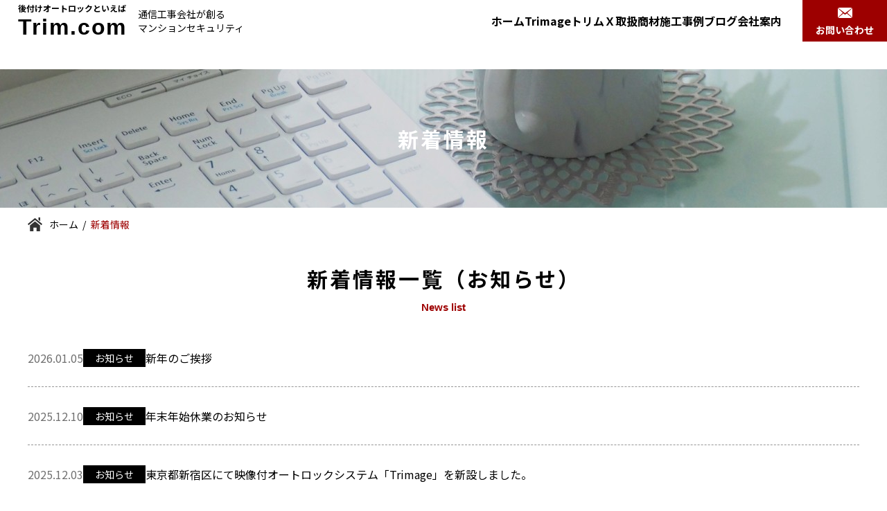

--- FILE ---
content_type: text/html; charset=UTF-8
request_url: https://trim-autolock.com/news_cat/info/
body_size: 10130
content:
<!doctype html>
<html lang="ja">

<head>
<meta charset="UTF-8">
<meta name="viewport" content="width=device-width, initial-scale=1">
<meta name="description" content="Trim.comの後付けオートロックは、通信回線を利用し、集合玄関機から入居者様がお使いの電話を呼び出す、既存のマンション向けシステムです。映像・音声混合通話が可能なTrimage(トリメージ)の施工から、音声通話が可能なトリムＸ、扉・ポスト・宅配BOX等、付帯工事も可能です。">
<meta name="keywords" content="後付けオートロック,マンションセキュリティ,Trimage(トリメージ),トリムＸ,株式会社サンノーベル">
	
	<!-- Google tag (gtag.js) --> <script async src="https://www.googletagmanager.com/gtag/js?id=AW-1030586678"></script> <script> window.dataLayer = window.dataLayer || []; function gtag(){dataLayer.push(arguments);} gtag('js', new Date()); gtag('config', 'AW-1030586678'); </script>
	<!-- Event snippet for 電話クリック conversion page In your html page, add the snippet and call gtag_report_conversion when someone clicks on the chosen link or button. --> <script> function gtag_report_conversion(url) { var callback = function () { if (typeof(url) != 'undefined') { window.location = url; } }; gtag('event', 'conversion', { 'send_to': 'AW-1030586678/LVwkCLqdyKEYELaCtusD', 'transaction_id': '', 'event_callback': callback }); return false; } </script>

<!-- Global site tag (gtag.js) - Google Analytics -->
<script async src="https://www.googletagmanager.com/gtag/js?id=UA-229621137-1"></script>
<script>
  window.dataLayer = window.dataLayer || [];
  function gtag(){dataLayer.push(arguments);}
  gtag('js', new Date());

  gtag('config', 'UA-229621137-1');
</script>
<title>お知らせ &#8211; 後付けオートロックといえばTrim.com</title>
<meta name='robots' content='max-image-preview:large' />
<link rel='dns-prefetch' href='//unpkg.com' />
<link rel="alternate" type="application/rss+xml" title="後付けオートロックといえばTrim.com &raquo; お知らせ 新着情報カテゴリー のフィード" href="https://trim-autolock.com/news_cat/info/feed/" />
<style id='wp-img-auto-sizes-contain-inline-css'>
img:is([sizes=auto i],[sizes^="auto," i]){contain-intrinsic-size:3000px 1500px}
/*# sourceURL=wp-img-auto-sizes-contain-inline-css */
</style>
<style id='wp-emoji-styles-inline-css'>

	img.wp-smiley, img.emoji {
		display: inline !important;
		border: none !important;
		box-shadow: none !important;
		height: 1em !important;
		width: 1em !important;
		margin: 0 0.07em !important;
		vertical-align: -0.1em !important;
		background: none !important;
		padding: 0 !important;
	}
/*# sourceURL=wp-emoji-styles-inline-css */
</style>
<style id='wp-block-library-inline-css'>
:root{--wp-block-synced-color:#7a00df;--wp-block-synced-color--rgb:122,0,223;--wp-bound-block-color:var(--wp-block-synced-color);--wp-editor-canvas-background:#ddd;--wp-admin-theme-color:#007cba;--wp-admin-theme-color--rgb:0,124,186;--wp-admin-theme-color-darker-10:#006ba1;--wp-admin-theme-color-darker-10--rgb:0,107,160.5;--wp-admin-theme-color-darker-20:#005a87;--wp-admin-theme-color-darker-20--rgb:0,90,135;--wp-admin-border-width-focus:2px}@media (min-resolution:192dpi){:root{--wp-admin-border-width-focus:1.5px}}.wp-element-button{cursor:pointer}:root .has-very-light-gray-background-color{background-color:#eee}:root .has-very-dark-gray-background-color{background-color:#313131}:root .has-very-light-gray-color{color:#eee}:root .has-very-dark-gray-color{color:#313131}:root .has-vivid-green-cyan-to-vivid-cyan-blue-gradient-background{background:linear-gradient(135deg,#00d084,#0693e3)}:root .has-purple-crush-gradient-background{background:linear-gradient(135deg,#34e2e4,#4721fb 50%,#ab1dfe)}:root .has-hazy-dawn-gradient-background{background:linear-gradient(135deg,#faaca8,#dad0ec)}:root .has-subdued-olive-gradient-background{background:linear-gradient(135deg,#fafae1,#67a671)}:root .has-atomic-cream-gradient-background{background:linear-gradient(135deg,#fdd79a,#004a59)}:root .has-nightshade-gradient-background{background:linear-gradient(135deg,#330968,#31cdcf)}:root .has-midnight-gradient-background{background:linear-gradient(135deg,#020381,#2874fc)}:root{--wp--preset--font-size--normal:16px;--wp--preset--font-size--huge:42px}.has-regular-font-size{font-size:1em}.has-larger-font-size{font-size:2.625em}.has-normal-font-size{font-size:var(--wp--preset--font-size--normal)}.has-huge-font-size{font-size:var(--wp--preset--font-size--huge)}.has-text-align-center{text-align:center}.has-text-align-left{text-align:left}.has-text-align-right{text-align:right}.has-fit-text{white-space:nowrap!important}#end-resizable-editor-section{display:none}.aligncenter{clear:both}.items-justified-left{justify-content:flex-start}.items-justified-center{justify-content:center}.items-justified-right{justify-content:flex-end}.items-justified-space-between{justify-content:space-between}.screen-reader-text{border:0;clip-path:inset(50%);height:1px;margin:-1px;overflow:hidden;padding:0;position:absolute;width:1px;word-wrap:normal!important}.screen-reader-text:focus{background-color:#ddd;clip-path:none;color:#444;display:block;font-size:1em;height:auto;left:5px;line-height:normal;padding:15px 23px 14px;text-decoration:none;top:5px;width:auto;z-index:100000}html :where(.has-border-color){border-style:solid}html :where([style*=border-top-color]){border-top-style:solid}html :where([style*=border-right-color]){border-right-style:solid}html :where([style*=border-bottom-color]){border-bottom-style:solid}html :where([style*=border-left-color]){border-left-style:solid}html :where([style*=border-width]){border-style:solid}html :where([style*=border-top-width]){border-top-style:solid}html :where([style*=border-right-width]){border-right-style:solid}html :where([style*=border-bottom-width]){border-bottom-style:solid}html :where([style*=border-left-width]){border-left-style:solid}html :where(img[class*=wp-image-]){height:auto;max-width:100%}:where(figure){margin:0 0 1em}html :where(.is-position-sticky){--wp-admin--admin-bar--position-offset:var(--wp-admin--admin-bar--height,0px)}@media screen and (max-width:600px){html :where(.is-position-sticky){--wp-admin--admin-bar--position-offset:0px}}

/*# sourceURL=wp-block-library-inline-css */
</style><style id='global-styles-inline-css'>
:root{--wp--preset--aspect-ratio--square: 1;--wp--preset--aspect-ratio--4-3: 4/3;--wp--preset--aspect-ratio--3-4: 3/4;--wp--preset--aspect-ratio--3-2: 3/2;--wp--preset--aspect-ratio--2-3: 2/3;--wp--preset--aspect-ratio--16-9: 16/9;--wp--preset--aspect-ratio--9-16: 9/16;--wp--preset--color--black: #000000;--wp--preset--color--cyan-bluish-gray: #abb8c3;--wp--preset--color--white: #ffffff;--wp--preset--color--pale-pink: #f78da7;--wp--preset--color--vivid-red: #cf2e2e;--wp--preset--color--luminous-vivid-orange: #ff6900;--wp--preset--color--luminous-vivid-amber: #fcb900;--wp--preset--color--light-green-cyan: #7bdcb5;--wp--preset--color--vivid-green-cyan: #00d084;--wp--preset--color--pale-cyan-blue: #8ed1fc;--wp--preset--color--vivid-cyan-blue: #0693e3;--wp--preset--color--vivid-purple: #9b51e0;--wp--preset--color--theme-main: #9d0000;--wp--preset--color--theme-sub: #a18b00;--wp--preset--color--theme-bg-1: #F3F3F3;--wp--preset--color--theme-bg-2: #FFFFD2;--wp--preset--color--theme-black: #000000;--wp--preset--color--theme-white: #FFFFFF;--wp--preset--gradient--vivid-cyan-blue-to-vivid-purple: linear-gradient(135deg,rgb(6,147,227) 0%,rgb(155,81,224) 100%);--wp--preset--gradient--light-green-cyan-to-vivid-green-cyan: linear-gradient(135deg,rgb(122,220,180) 0%,rgb(0,208,130) 100%);--wp--preset--gradient--luminous-vivid-amber-to-luminous-vivid-orange: linear-gradient(135deg,rgb(252,185,0) 0%,rgb(255,105,0) 100%);--wp--preset--gradient--luminous-vivid-orange-to-vivid-red: linear-gradient(135deg,rgb(255,105,0) 0%,rgb(207,46,46) 100%);--wp--preset--gradient--very-light-gray-to-cyan-bluish-gray: linear-gradient(135deg,rgb(238,238,238) 0%,rgb(169,184,195) 100%);--wp--preset--gradient--cool-to-warm-spectrum: linear-gradient(135deg,rgb(74,234,220) 0%,rgb(151,120,209) 20%,rgb(207,42,186) 40%,rgb(238,44,130) 60%,rgb(251,105,98) 80%,rgb(254,248,76) 100%);--wp--preset--gradient--blush-light-purple: linear-gradient(135deg,rgb(255,206,236) 0%,rgb(152,150,240) 100%);--wp--preset--gradient--blush-bordeaux: linear-gradient(135deg,rgb(254,205,165) 0%,rgb(254,45,45) 50%,rgb(107,0,62) 100%);--wp--preset--gradient--luminous-dusk: linear-gradient(135deg,rgb(255,203,112) 0%,rgb(199,81,192) 50%,rgb(65,88,208) 100%);--wp--preset--gradient--pale-ocean: linear-gradient(135deg,rgb(255,245,203) 0%,rgb(182,227,212) 50%,rgb(51,167,181) 100%);--wp--preset--gradient--electric-grass: linear-gradient(135deg,rgb(202,248,128) 0%,rgb(113,206,126) 100%);--wp--preset--gradient--midnight: linear-gradient(135deg,rgb(2,3,129) 0%,rgb(40,116,252) 100%);--wp--preset--font-size--small: 13px;--wp--preset--font-size--medium: 20px;--wp--preset--font-size--large: 36px;--wp--preset--font-size--x-large: 42px;--wp--preset--spacing--20: 0.44rem;--wp--preset--spacing--30: 0.67rem;--wp--preset--spacing--40: 1rem;--wp--preset--spacing--50: 1.5rem;--wp--preset--spacing--60: 2.25rem;--wp--preset--spacing--70: 3.38rem;--wp--preset--spacing--80: 5.06rem;--wp--preset--shadow--natural: 6px 6px 9px rgba(0, 0, 0, 0.2);--wp--preset--shadow--deep: 12px 12px 50px rgba(0, 0, 0, 0.4);--wp--preset--shadow--sharp: 6px 6px 0px rgba(0, 0, 0, 0.2);--wp--preset--shadow--outlined: 6px 6px 0px -3px rgb(255, 255, 255), 6px 6px rgb(0, 0, 0);--wp--preset--shadow--crisp: 6px 6px 0px rgb(0, 0, 0);}:where(.is-layout-flex){gap: 0.5em;}:where(.is-layout-grid){gap: 0.5em;}body .is-layout-flex{display: flex;}.is-layout-flex{flex-wrap: wrap;align-items: center;}.is-layout-flex > :is(*, div){margin: 0;}body .is-layout-grid{display: grid;}.is-layout-grid > :is(*, div){margin: 0;}:where(.wp-block-columns.is-layout-flex){gap: 2em;}:where(.wp-block-columns.is-layout-grid){gap: 2em;}:where(.wp-block-post-template.is-layout-flex){gap: 1.25em;}:where(.wp-block-post-template.is-layout-grid){gap: 1.25em;}.has-black-color{color: var(--wp--preset--color--black) !important;}.has-cyan-bluish-gray-color{color: var(--wp--preset--color--cyan-bluish-gray) !important;}.has-white-color{color: var(--wp--preset--color--white) !important;}.has-pale-pink-color{color: var(--wp--preset--color--pale-pink) !important;}.has-vivid-red-color{color: var(--wp--preset--color--vivid-red) !important;}.has-luminous-vivid-orange-color{color: var(--wp--preset--color--luminous-vivid-orange) !important;}.has-luminous-vivid-amber-color{color: var(--wp--preset--color--luminous-vivid-amber) !important;}.has-light-green-cyan-color{color: var(--wp--preset--color--light-green-cyan) !important;}.has-vivid-green-cyan-color{color: var(--wp--preset--color--vivid-green-cyan) !important;}.has-pale-cyan-blue-color{color: var(--wp--preset--color--pale-cyan-blue) !important;}.has-vivid-cyan-blue-color{color: var(--wp--preset--color--vivid-cyan-blue) !important;}.has-vivid-purple-color{color: var(--wp--preset--color--vivid-purple) !important;}.has-black-background-color{background-color: var(--wp--preset--color--black) !important;}.has-cyan-bluish-gray-background-color{background-color: var(--wp--preset--color--cyan-bluish-gray) !important;}.has-white-background-color{background-color: var(--wp--preset--color--white) !important;}.has-pale-pink-background-color{background-color: var(--wp--preset--color--pale-pink) !important;}.has-vivid-red-background-color{background-color: var(--wp--preset--color--vivid-red) !important;}.has-luminous-vivid-orange-background-color{background-color: var(--wp--preset--color--luminous-vivid-orange) !important;}.has-luminous-vivid-amber-background-color{background-color: var(--wp--preset--color--luminous-vivid-amber) !important;}.has-light-green-cyan-background-color{background-color: var(--wp--preset--color--light-green-cyan) !important;}.has-vivid-green-cyan-background-color{background-color: var(--wp--preset--color--vivid-green-cyan) !important;}.has-pale-cyan-blue-background-color{background-color: var(--wp--preset--color--pale-cyan-blue) !important;}.has-vivid-cyan-blue-background-color{background-color: var(--wp--preset--color--vivid-cyan-blue) !important;}.has-vivid-purple-background-color{background-color: var(--wp--preset--color--vivid-purple) !important;}.has-black-border-color{border-color: var(--wp--preset--color--black) !important;}.has-cyan-bluish-gray-border-color{border-color: var(--wp--preset--color--cyan-bluish-gray) !important;}.has-white-border-color{border-color: var(--wp--preset--color--white) !important;}.has-pale-pink-border-color{border-color: var(--wp--preset--color--pale-pink) !important;}.has-vivid-red-border-color{border-color: var(--wp--preset--color--vivid-red) !important;}.has-luminous-vivid-orange-border-color{border-color: var(--wp--preset--color--luminous-vivid-orange) !important;}.has-luminous-vivid-amber-border-color{border-color: var(--wp--preset--color--luminous-vivid-amber) !important;}.has-light-green-cyan-border-color{border-color: var(--wp--preset--color--light-green-cyan) !important;}.has-vivid-green-cyan-border-color{border-color: var(--wp--preset--color--vivid-green-cyan) !important;}.has-pale-cyan-blue-border-color{border-color: var(--wp--preset--color--pale-cyan-blue) !important;}.has-vivid-cyan-blue-border-color{border-color: var(--wp--preset--color--vivid-cyan-blue) !important;}.has-vivid-purple-border-color{border-color: var(--wp--preset--color--vivid-purple) !important;}.has-vivid-cyan-blue-to-vivid-purple-gradient-background{background: var(--wp--preset--gradient--vivid-cyan-blue-to-vivid-purple) !important;}.has-light-green-cyan-to-vivid-green-cyan-gradient-background{background: var(--wp--preset--gradient--light-green-cyan-to-vivid-green-cyan) !important;}.has-luminous-vivid-amber-to-luminous-vivid-orange-gradient-background{background: var(--wp--preset--gradient--luminous-vivid-amber-to-luminous-vivid-orange) !important;}.has-luminous-vivid-orange-to-vivid-red-gradient-background{background: var(--wp--preset--gradient--luminous-vivid-orange-to-vivid-red) !important;}.has-very-light-gray-to-cyan-bluish-gray-gradient-background{background: var(--wp--preset--gradient--very-light-gray-to-cyan-bluish-gray) !important;}.has-cool-to-warm-spectrum-gradient-background{background: var(--wp--preset--gradient--cool-to-warm-spectrum) !important;}.has-blush-light-purple-gradient-background{background: var(--wp--preset--gradient--blush-light-purple) !important;}.has-blush-bordeaux-gradient-background{background: var(--wp--preset--gradient--blush-bordeaux) !important;}.has-luminous-dusk-gradient-background{background: var(--wp--preset--gradient--luminous-dusk) !important;}.has-pale-ocean-gradient-background{background: var(--wp--preset--gradient--pale-ocean) !important;}.has-electric-grass-gradient-background{background: var(--wp--preset--gradient--electric-grass) !important;}.has-midnight-gradient-background{background: var(--wp--preset--gradient--midnight) !important;}.has-small-font-size{font-size: var(--wp--preset--font-size--small) !important;}.has-medium-font-size{font-size: var(--wp--preset--font-size--medium) !important;}.has-large-font-size{font-size: var(--wp--preset--font-size--large) !important;}.has-x-large-font-size{font-size: var(--wp--preset--font-size--x-large) !important;}
/*# sourceURL=global-styles-inline-css */
</style>

<style id='classic-theme-styles-inline-css'>
/*! This file is auto-generated */
.wp-block-button__link{color:#fff;background-color:#32373c;border-radius:9999px;box-shadow:none;text-decoration:none;padding:calc(.667em + 2px) calc(1.333em + 2px);font-size:1.125em}.wp-block-file__button{background:#32373c;color:#fff;text-decoration:none}
/*# sourceURL=/wp-includes/css/classic-themes.min.css */
</style>
<link rel='stylesheet' id='contact-form-7-css' href='https://trim-autolock.com/wp/wp-content/plugins/contact-form-7/includes/css/styles.css?ver=5.5.6' media='all' />
<link rel='stylesheet' id='cf7msm_styles-css' href='https://trim-autolock.com/wp/wp-content/plugins/contact-form-7-multi-step-module/resources/cf7msm.css?ver=4.1.91' media='all' />
<link rel='stylesheet' id='wp-pagenavi-css' href='https://trim-autolock.com/wp/wp-content/plugins/wp-pagenavi/pagenavi-css.css?ver=2.70' media='all' />
<link rel='stylesheet' id='trim-com-style-css' href='https://trim-autolock.com/wp/wp-content/themes/trim-com/style.css?ver=1.0.0' media='all' />
<link rel='stylesheet' id='aos-css' href='https://unpkg.com/aos@2.3.1/dist/aos.css?ver=6.9' media='all' />
<link rel='stylesheet' id='theme-var-css' href='https://trim-autolock.com/wp/wp-content/themes/trim-com/css/var.css?ver=6.9' media='all' />
<link rel='stylesheet' id='theme-cmn-css' href='https://trim-autolock.com/wp/wp-content/themes/trim-com/css/style.css?ver=6.9' media='all' />
<link rel='stylesheet' id='theme-page-css' href='https://trim-autolock.com/wp/wp-content/themes/trim-com/css/page.css?ver=6.9' media='all' />
<link rel='stylesheet' id='theme-archive-css' href='https://trim-autolock.com/wp/wp-content/themes/trim-com/css/archive.css?ver=6.9' media='all' />
<link rel='stylesheet' id='theme-archive-type-css' href='https://trim-autolock.com/wp/wp-content/themes/trim-com/css/news.css?ver=6.9' media='all' />
<script src="https://trim-autolock.com/wp/wp-includes/js/jquery/jquery.min.js?ver=3.7.1" id="jquery-core-js"></script>
<script src="https://trim-autolock.com/wp/wp-includes/js/jquery/jquery-migrate.min.js?ver=3.4.1" id="jquery-migrate-js"></script>
<link rel="https://api.w.org/" href="https://trim-autolock.com/wp-json/" /><link rel="alternate" title="JSON" type="application/json" href="https://trim-autolock.com/wp-json/wp/v2/news_cat/2" /><link rel="EditURI" type="application/rsd+xml" title="RSD" href="https://trim-autolock.com/wp/xmlrpc.php?rsd" />
<meta name="generator" content="WordPress 6.9" />
<link rel="icon" href="https://trim-autolock.com/wp/wp-content/uploads/2022/10/cropped-favicon2-32x32.jpg" sizes="32x32" />
<link rel="icon" href="https://trim-autolock.com/wp/wp-content/uploads/2022/10/cropped-favicon2-192x192.jpg" sizes="192x192" />
<link rel="apple-touch-icon" href="https://trim-autolock.com/wp/wp-content/uploads/2022/10/cropped-favicon2-180x180.jpg" />
<meta name="msapplication-TileImage" content="https://trim-autolock.com/wp/wp-content/uploads/2022/10/cropped-favicon2-270x270.jpg" />
</head>

<body class="archive tax-news_cat term-info term-2 wp-theme-trim-com">

<div id="page" class="site">

	<header class="site_header">

		

		
		<p class="site_header_name">
			<a href="https://trim-autolock.com/">後付けオートロックといえば<span class="en">Trim.com</span></a>
		</p>
		<p class="site_header_txt">通信工事会社が創る<br>マンションセキュリティ</p>

		
		
		<div class="gnav">

			<nav class="menu-%e3%83%98%e3%83%83%e3%83%80%e3%83%bc-container"><ul><li><a href="https://trim-autolock.com/">ホーム</a></li>
<li><a href="https://trim-autolock.com/trimage/">Trimage</a></li>
<li><a href="https://trim-autolock.com/trimx/">トリムＸ</a></li>
<li><a href="https://trim-autolock.com/product/">取扱商材</a></li>
<li><a href="https://trim-autolock.com/works/">施工事例</a></li>
<li><a href="https://trim-autolock.com/blog/">ブログ</a></li>
<li><a href="https://trim-autolock.com/company/">会社案内</a></li>
</ul></nav>
		</div>

		
		<div class="site_header_contact btn">
			<a href="https://trim-autolock.com/contact/"><svg><use xlink:href="#icon_contact" /></svg><span>お問い合わせ</span></a>
		</div>

		<button id="js-menu-btn" class="menu_btn menu_btn_open"><span></span></button>

	</header>

	<nav id="js-menu" class="menu_sp">

		<button id="js-menu-btn-close" class="menu_btn menu_btn_close"><span></span></button>

		<div class="btn menu_home"><a href="https://trim-autolock.com/">ホーム</a></div>

		<ul class="menu"><li><a href="https://trim-autolock.com/news/">新着情報</a></li>
<li><a href="https://trim-autolock.com/trimage/">Trimage</a></li>
<li><a href="https://trim-autolock.com/trimx/">トリムＸ</a></li>
<li><a href="https://trim-autolock.com/product/">取扱商材</a></li>
<li><a href="https://trim-autolock.com/works/">施工事例</a></li>
<li><a href="https://trim-autolock.com/company/">会社案内</a></li>
<li><a href="https://trim-autolock.com/blog/">Trim.comブログ</a></li>
<li><a rel="privacy-policy" href="https://trim-autolock.com/privacy/">プライバシーポリシー</a></li>
</ul>
		<div class="menu_btm">
			<div class="btn menu_tel">
				<a href="tel:06-6531-9351"><svg><use xlink:href="#icon_tel" /></svg>電話する</a>
			</div>
			<div class="btn menu_contact">
				<a href="https://trim-autolock.com/contact/"><svg><use xlink:href="#icon_contact" /></svg>お問い合わせ</a>
			</div>
		</div>

	</nav>

	<div id="js-menu-overlay" class="menu_overlay"></div>
<main class="site-main">

	<header class="page_header">
		<h1 class="page_title">新着情報</h1>
	</header>

	<div class="bread">
		<ul class="bread_list">
			<li class="bread_home"><a href="https://trim-autolock.com/">ホーム</a></li>
			<li>新着情報</li>
		</ul>
	</div>

	
<div class="archive_contents">
	<div class="inner">

		<h2 class="sec_title type2">
			<span>新着情報一覧<span class="cat">（お知らせ）</span></span>
			<span class="en">News list</span>
		</h2>

		<dl class="news_list ">

			
			<div>
				<dt class="post_title news_title"><a href="https://trim-autolock.com/news/%e6%96%b0%e5%b9%b4%e3%81%ae%e3%81%94%e6%8c%a8%e6%8b%b6-2/">新年のご挨拶</a></dt>
				<dd class="news_meta">
					<div class="post_date news_date">2026.01.05</div>
					<div class="post_category news_category">お知らせ</div>
				</dd>
			</div>

			
			<div>
				<dt class="post_title news_title"><a href="https://trim-autolock.com/news/%e5%b9%b4%e6%9c%ab%e5%b9%b4%e5%a7%8b%e4%bc%91%e6%a5%ad%e3%81%ae%e3%81%8a%e7%9f%a5%e3%82%89%e3%81%9b/">年末年始休業のお知らせ</a></dt>
				<dd class="news_meta">
					<div class="post_date news_date">2025.12.10</div>
					<div class="post_category news_category">お知らせ</div>
				</dd>
			</div>

			
			<div>
				<dt class="post_title news_title"><a href="https://trim-autolock.com/news/%e6%9d%b1%e4%ba%ac%e9%83%bd%e6%96%b0%e5%ae%bf%e5%8c%ba%e3%81%ab%e3%81%a6%e6%98%a0%e5%83%8f%e4%bb%98%e3%82%aa%e3%83%bc%e3%83%88%e3%83%ad%e3%83%83%e3%82%af%e3%82%b7%e3%82%b9%e3%83%86%e3%83%a0%e3%80%8ctr/">東京都新宿区にて映像付オートロックシステム「Trimage」を新設しました。</a></dt>
				<dd class="news_meta">
					<div class="post_date news_date">2025.12.03</div>
					<div class="post_category news_category">お知らせ</div>
				</dd>
			</div>

			
			<div>
				<dt class="post_title news_title"><a href="https://trim-autolock.com/news/%e5%a4%a7%e9%98%aa%e5%b8%82%e5%8c%97%e5%8c%ba%e3%81%ab%e3%81%a6%e5%be%8c%e4%bb%98%e3%81%91%e3%82%aa%e3%83%bc%e3%83%88%e3%83%ad%e3%83%83%e3%82%af%e3%82%b7%e3%82%b9%e3%83%86%e3%83%a0%e3%80%8c%e3%83%88/">大阪市北区にて後付けオートロックシステム「トリムＸ」を新設しました</a></dt>
				<dd class="news_meta">
					<div class="post_date news_date">2025.11.28</div>
					<div class="post_category news_category">お知らせ</div>
				</dd>
			</div>

			
			<div>
				<dt class="post_title news_title"><a href="https://trim-autolock.com/news/%e7%a5%9e%e5%a5%88%e5%b7%9d%e7%9c%8c%e6%a8%aa%e6%b5%9c%e5%b8%82%e3%83%9e%e3%83%b3%e3%82%b7%e3%83%a7%e3%83%b3%e3%81%a7%e5%ae%85%e9%85%8d%e3%83%9c%e3%83%83%e3%82%af%e3%82%b9%e3%81%ae%e3%83%aa%e3%83%8b/">神奈川県横浜市マンションで宅配ボックスのリニューアル工事を実施しました。</a></dt>
				<dd class="news_meta">
					<div class="post_date news_date">2025.09.10</div>
					<div class="post_category news_category">お知らせ</div>
				</dd>
			</div>

			
			<div>
				<dt class="post_title news_title"><a href="https://trim-autolock.com/news/%e5%8d%83%e8%91%89%e7%9c%8c%e7%bf%92%e5%bf%97%e9%87%8e%e5%b8%82%e3%81%ab%e3%81%a6%e5%be%8c%e4%bb%98%e3%81%91%e3%82%aa%e3%83%bc%e3%83%88%e3%83%ad%e3%83%83%e3%82%af%e3%82%b7%e3%82%b9%e3%83%86%e3%83%a0/">千葉県習志野市にて後付けオートロックシステム「トリムＸ」を新設しました</a></dt>
				<dd class="news_meta">
					<div class="post_date news_date">2025.08.28</div>
					<div class="post_category news_category">お知らせ</div>
				</dd>
			</div>

			
			<div>
				<dt class="post_title news_title"><a href="https://trim-autolock.com/news/%e6%9d%b1%e4%ba%ac%e9%83%bd%e6%b8%af%e5%8c%ba%e3%83%9e%e3%83%b3%e3%82%b7%e3%83%a7%e3%83%b3%e3%81%ab%e3%81%a6%e5%be%8c%e4%bb%98%e3%81%91%e3%82%aa%e3%83%bc%e3%83%88%e3%83%ad%e3%83%83%e3%82%af%e3%82%b7/">東京都港区マンションにて後付けオートロックシステム「トリムＸ」を新設しました</a></dt>
				<dd class="news_meta">
					<div class="post_date news_date">2025.06.26</div>
					<div class="post_category news_category">お知らせ</div>
				</dd>
			</div>

			
			<div>
				<dt class="post_title news_title"><a href="https://trim-autolock.com/news/%e7%a5%9e%e6%88%b8%e5%b8%82%e6%9d%b1%e7%81%98%e5%8c%ba%e3%83%9e%e3%83%b3%e3%82%b7%e3%83%a7%e3%83%b3%e3%81%ab%e3%81%a6%e9%98%b2%e7%8a%af%e3%82%ab%e3%83%a1%e3%83%a9%e8%a8%ad%e5%82%99%e4%b8%80%e5%bc%8f/">神戸市東灘区マンションにて防犯カメラ設備一式入替工事</a></dt>
				<dd class="news_meta">
					<div class="post_date news_date">2025.06.13</div>
					<div class="post_category news_category">お知らせ</div>
				</dd>
			</div>

			
		</dl>

		<div class='wp-pagenavi' role='navigation'>
<span aria-current='page' class='current'>1</span><a class="page larger" title="ページ 2" href="https://trim-autolock.com/news_cat/info/page/2/">2</a><a class="page larger" title="ページ 3" href="https://trim-autolock.com/news_cat/info/page/3/">3</a><a class="page larger" title="ページ 4" href="https://trim-autolock.com/news_cat/info/page/4/">4</a><a class="page larger" title="ページ 5" href="https://trim-autolock.com/news_cat/info/page/5/">5</a><span class='extend'>...</span><a class="nextpostslink" rel="next" aria-label="次のページ" href="https://trim-autolock.com/news_cat/info/page/2/">次へ</a>
</div>
	</div>
</div>
</main>

<footer class="site_footer">
  <div id="js-pagetop" class="pagetop_outer">
    <button id="js-pagetop-btn" class="pagetop"><img src="https://trim-autolock.com/wp/wp-content/themes/trim-com/img/pagetop.svg" alt=""></button>
  </div>
  <div class="site_footer_sitemap_sp">
    <div class="inner">
      <nav class="site_footer_sitemap"><ul><li><a href="https://trim-autolock.com/">ホーム</a></li>
<li><a href="https://trim-autolock.com/news/">新着情報</a></li>
<li><a href="https://trim-autolock.com/trimage/">Trimage</a></li>
<li><a href="https://trim-autolock.com/trimx/">トリムＸ</a></li>
<li><a href="https://trim-autolock.com/product/">取扱商材</a></li>
<li><a href="https://trim-autolock.com/works/">施工事例</a></li>
<li><a href="https://trim-autolock.com/company/">会社案内</a></li>
<li><a href="https://trim-autolock.com/blog/">Trim.comブログ</a></li>
<li><a href="https://trim-autolock.com/contact/">お問い合わせ</a></li>
<li><a rel="privacy-policy" href="https://trim-autolock.com/privacy/">プライバシーポリシー</a></li>
</ul></nav>    </div>
  </div>
  <div class="site_footer_contact">
    <div class="inner site_footer_contact_inner">
      <div class="site_footer_tel">
        <p class="site_footer_tel_title">
          <svg>
            <use xlink:href="#icon_tel" />
          </svg>
          お電話でのお問い合わせ</p>
        <p class="site_footer_tel_num en"><a href="tel:06-6531-9351">06-6531-9351</a></p>
        <p class="site_footer_tel_note">受付時間：8:30～17:30（土日祝除く）</p>
      </div>
      <div class="site_footer_form">
        <p class="site_footer_form_title">
          <svg>
            <use xlink:href="#icon_contact" />
          </svg>
          メールでのお問い合わせ</p>
        <div class="btn btn_arrow site_footer_form_btn"> <a href="https://trim-autolock.com/contact/">お問い合わせフォームへ</a> </div>
      </div>
    </div>
  </div>
  <div class="inner">
    <div class="site_footer_bottom">
      <div class="site_footer_info">
        <p class="site_footer_info_name">株式会社サンノーベル</p>
                <dl class="site_footer_info_address">
                    <div>
            <dt>大阪</dt>
            <dd>〒550-0013　大阪府大阪市⻄区新町1-10-23<br />
TEL 06-6531-9352　FAX 06-6531-9357 </dd>
          </div>
                    <div>
            <dt>東京</dt>
            <dd>〒101-0047　東京都千代田区内神田1-4-15　大手町新誠ビル5階<br />
TEL 03-5577-6336　FAX 03-5577-6338</dd>
          </div>
                  </dl>
              </div>
      <!-- .site-info -->
      
      <div class="site_footer_sitemap_pc">
        <nav class="site_footer_sitemap"><ul><li><a href="https://trim-autolock.com/">ホーム</a></li>
<li><a href="https://trim-autolock.com/company/">会社案内</a></li>
<li><a href="https://trim-autolock.com/news/">新着情報</a></li>
<li><a rel="privacy-policy" href="https://trim-autolock.com/privacy/">プライバシーポリシー</a></li>
<li><a href="https://trim-autolock.com/trimage/">Trimage</a></li>
<li><a href="https://trim-autolock.com/trimx/">トリムＸ</a></li>
<li><a href="https://trim-autolock.com/product/">取扱商材</a></li>
<li><a href="https://trim-autolock.com/contact/">お問い合わせ</a></li>
<li><a href="https://trim-autolock.com/works/">施工事例</a></li>
<li><a href="https://trim-autolock.com/blog/">Trim.comブログ</a></li>
</ul></nav>      </div>
    </div>
  </div>
  <div class="site_footer_copy">
    <p>©2022 Sunnobel Co., Ltd.</p>
  </div>
</footer>
<svg xmlns="http://www.w3.org/2000/svg" xmlns:xlink="http://www.w3.org/1999/xlink" style="display: none;">
	<defs>

		<symbol id="icon_contact" viewBox="0 0 26.705 18.93" stroke="none">
			<g transform="translate(0 -74.535)">
				<path
					d="M23.591,74.535H3.114A3.114,3.114,0,0,0,0,77.649v12.7a3.114,3.114,0,0,0,3.114,3.114H23.591a3.114,3.114,0,0,0,3.114-3.114v-12.7A3.114,3.114,0,0,0,23.591,74.535ZM25.218,91.19l-.593.7-8.3-6.776L15.038,86.34a2.492,2.492,0,0,1-3.37,0l-1.286-1.223-8.3,6.776-.593-.7,7.795-7.121L1.436,76.7l.464-.615,11.453,8.678,11.453-8.678.463.615-7.845,7.373Z" />
			</g>
		</symbol>

		<symbol id="icon_tel" viewBox="0 0 47 47" stroke="none">
			<g transform="translate(0 -0.002)">
				<path
					d="M23.5,0a23.5,23.5,0,0,0-.007,47h.058a8.694,8.694,0,0,0,5.963-2.074,6.529,6.529,0,0,0,2.176-4.841,6.458,6.458,0,0,0-.507-2.481,9.9,9.9,0,0,0,1.037-.683C32.6,36.65,33.69,35.2,32.927,34a25,25,0,0,0-4.237-4.379,2.116,2.116,0,0,0-2.58.865c-.6.877-1.072.614-1.072.614s-1.7-1.373-4.05-6.116-2.411-6.926-2.411-6.926.076-.537,1.137-.483a2.114,2.114,0,0,0,2.25-1.529,24.937,24.937,0,0,0-.918-6.022C20.56,8.7,18.747,8.683,18.3,8.822S13.248,10.08,12.883,14.9A24.615,24.615,0,0,0,15.54,27.688a24.605,24.605,0,0,0,8.565,9.86,6.215,6.215,0,0,0,4.543.979,3.752,3.752,0,0,1-.947,4.4A6.006,6.006,0,0,1,23.551,44.3H23.5a20.829,20.829,0,1,1,15.118-6.518,1.35,1.35,0,0,0,1.962,1.854A23.5,23.5,0,0,0,23.5,0Z" />
			</g>
		</symbol>

	</defs>
</svg></div>
<!-- #page -->

<script type="speculationrules">
{"prefetch":[{"source":"document","where":{"and":[{"href_matches":"/*"},{"not":{"href_matches":["/wp/wp-*.php","/wp/wp-admin/*","/wp/wp-content/uploads/*","/wp/wp-content/*","/wp/wp-content/plugins/*","/wp/wp-content/themes/trim-com/*","/*\\?(.+)"]}},{"not":{"selector_matches":"a[rel~=\"nofollow\"]"}},{"not":{"selector_matches":".no-prefetch, .no-prefetch a"}}]},"eagerness":"conservative"}]}
</script>
<script src="https://trim-autolock.com/wp/wp-includes/js/dist/vendor/wp-polyfill.min.js?ver=3.15.0" id="wp-polyfill-js"></script>
<script id="contact-form-7-js-extra">
var wpcf7 = {"api":{"root":"https://trim-autolock.com/wp-json/","namespace":"contact-form-7/v1"}};
//# sourceURL=contact-form-7-js-extra
</script>
<script src="https://trim-autolock.com/wp/wp-content/plugins/contact-form-7/includes/js/index.js?ver=5.5.6" id="contact-form-7-js"></script>
<script id="cf7msm-js-extra">
var cf7msm_posted_data = [];
//# sourceURL=cf7msm-js-extra
</script>
<script src="https://trim-autolock.com/wp/wp-content/plugins/contact-form-7-multi-step-module/resources/cf7msm.min.js?ver=4.1.91" id="cf7msm-js"></script>
<script src="https://unpkg.com/aos@2.3.1/dist/aos.js?ver=1.0.0" id="aos-js"></script>
<script src="https://trim-autolock.com/wp/wp-content/themes/trim-com/js/main.js?ver=1.0.0" id="theme-cmn-js"></script>
<script id="wp-emoji-settings" type="application/json">
{"baseUrl":"https://s.w.org/images/core/emoji/17.0.2/72x72/","ext":".png","svgUrl":"https://s.w.org/images/core/emoji/17.0.2/svg/","svgExt":".svg","source":{"concatemoji":"https://trim-autolock.com/wp/wp-includes/js/wp-emoji-release.min.js?ver=6.9"}}
</script>
<script type="module">
/*! This file is auto-generated */
const a=JSON.parse(document.getElementById("wp-emoji-settings").textContent),o=(window._wpemojiSettings=a,"wpEmojiSettingsSupports"),s=["flag","emoji"];function i(e){try{var t={supportTests:e,timestamp:(new Date).valueOf()};sessionStorage.setItem(o,JSON.stringify(t))}catch(e){}}function c(e,t,n){e.clearRect(0,0,e.canvas.width,e.canvas.height),e.fillText(t,0,0);t=new Uint32Array(e.getImageData(0,0,e.canvas.width,e.canvas.height).data);e.clearRect(0,0,e.canvas.width,e.canvas.height),e.fillText(n,0,0);const a=new Uint32Array(e.getImageData(0,0,e.canvas.width,e.canvas.height).data);return t.every((e,t)=>e===a[t])}function p(e,t){e.clearRect(0,0,e.canvas.width,e.canvas.height),e.fillText(t,0,0);var n=e.getImageData(16,16,1,1);for(let e=0;e<n.data.length;e++)if(0!==n.data[e])return!1;return!0}function u(e,t,n,a){switch(t){case"flag":return n(e,"\ud83c\udff3\ufe0f\u200d\u26a7\ufe0f","\ud83c\udff3\ufe0f\u200b\u26a7\ufe0f")?!1:!n(e,"\ud83c\udde8\ud83c\uddf6","\ud83c\udde8\u200b\ud83c\uddf6")&&!n(e,"\ud83c\udff4\udb40\udc67\udb40\udc62\udb40\udc65\udb40\udc6e\udb40\udc67\udb40\udc7f","\ud83c\udff4\u200b\udb40\udc67\u200b\udb40\udc62\u200b\udb40\udc65\u200b\udb40\udc6e\u200b\udb40\udc67\u200b\udb40\udc7f");case"emoji":return!a(e,"\ud83e\u1fac8")}return!1}function f(e,t,n,a){let r;const o=(r="undefined"!=typeof WorkerGlobalScope&&self instanceof WorkerGlobalScope?new OffscreenCanvas(300,150):document.createElement("canvas")).getContext("2d",{willReadFrequently:!0}),s=(o.textBaseline="top",o.font="600 32px Arial",{});return e.forEach(e=>{s[e]=t(o,e,n,a)}),s}function r(e){var t=document.createElement("script");t.src=e,t.defer=!0,document.head.appendChild(t)}a.supports={everything:!0,everythingExceptFlag:!0},new Promise(t=>{let n=function(){try{var e=JSON.parse(sessionStorage.getItem(o));if("object"==typeof e&&"number"==typeof e.timestamp&&(new Date).valueOf()<e.timestamp+604800&&"object"==typeof e.supportTests)return e.supportTests}catch(e){}return null}();if(!n){if("undefined"!=typeof Worker&&"undefined"!=typeof OffscreenCanvas&&"undefined"!=typeof URL&&URL.createObjectURL&&"undefined"!=typeof Blob)try{var e="postMessage("+f.toString()+"("+[JSON.stringify(s),u.toString(),c.toString(),p.toString()].join(",")+"));",a=new Blob([e],{type:"text/javascript"});const r=new Worker(URL.createObjectURL(a),{name:"wpTestEmojiSupports"});return void(r.onmessage=e=>{i(n=e.data),r.terminate(),t(n)})}catch(e){}i(n=f(s,u,c,p))}t(n)}).then(e=>{for(const n in e)a.supports[n]=e[n],a.supports.everything=a.supports.everything&&a.supports[n],"flag"!==n&&(a.supports.everythingExceptFlag=a.supports.everythingExceptFlag&&a.supports[n]);var t;a.supports.everythingExceptFlag=a.supports.everythingExceptFlag&&!a.supports.flag,a.supports.everything||((t=a.source||{}).concatemoji?r(t.concatemoji):t.wpemoji&&t.twemoji&&(r(t.twemoji),r(t.wpemoji)))});
//# sourceURL=https://trim-autolock.com/wp/wp-includes/js/wp-emoji-loader.min.js
</script>
</body></html>

--- FILE ---
content_type: text/css
request_url: https://trim-autolock.com/wp/wp-content/themes/trim-com/css/var.css?ver=6.9
body_size: -12
content:
:root {
	--main-clr: #9d0000;
	--sub-clr: #a18b00;
	--bg1-clr: #f3f3f3;
	--bg2-clr: #ffffd2;
}


--- FILE ---
content_type: text/css
request_url: https://trim-autolock.com/wp/wp-content/themes/trim-com/css/style.css?ver=6.9
body_size: 4752
content:
@charset "utf-8";
@import url("https://fonts.googleapis.com/css2?family=Noto+Sans+JP:wght@400;700&display=swap");
*, *::before, *::after {
	box-sizing: border-box;
	background-position: center;
	background-size: cover;
	background-repeat: no-repeat;
}
html, body {
	width: 100%;
	height: 100%;
}
html {
	font-size: 13px;
}
body {
	color: #000;
	font-size: 1rem;
	line-height: 2;
	font-family: "Noto Sans JP", "ヒラギノ角ゴ Pro W3", "Hiragino Kaku Gothic Pro", "メイリオ", Meiryo, Osaka, "ＭＳ Ｐゴシック", "MS PGothic", "sans-serif";
}
h1, h2, h3, h4, h5, h6, p, ul, ol, dl, dt, dd, figure, table {
	margin: 0;
}
ul {
	padding: 0;
}
ul {
	list-style: none;
}
a, a:hover, a:focus, a:active, a:visited {
	color: inherit;
	text-decoration: none;
}
button {
	-webkit-appearance: none;
	-moz-appearance: none;
	appearance: none;
	padding: 0;
	border: none;
	border-radius: 0;
	outline: none;
	background-color: transparent;
	cursor: pointer;
}
img, picture, svg {
	display: block;
}
svg {
	fill: currentColor;
	stroke: currentColor;
	max-width: 100%;
}
em {
	color: var(--main-clr);
	font-style: normal;
}
em.clr2 {
	color: var(--sub-clr);
}
table {
	width: 100%;
	border-collapse: collapse;
}
.en {
	font-family: Arial, sans-serif;
}
.line {
	padding-bottom: 3px;
	border-bottom: 3px solid var(--sub-clr);
}
.inner {
	width: 100%;
	margin: 0 auto;
	padding: 0 24px;
}
.full {
	width: 100vw;
	margin: 0 calc(50% - 50vw);
}
.col2, .col3, .col4 {
	display: grid;
}
.col2, .col4 {
	gap: 30px;
}
.col3 {
	gap: 20px;
}
@media (min-width: 720px) {
	.col2, .col4 {
		grid-template-columns: repeat(2, 1fr);
	}
	.col3 {
		grid-template-columns: repeat(3, 1fr);
	}
}
@media (min-width: 1000px) {
	html {
		font-size: 16px;
	}
	.inner {
		max-width: 1248px;
	}
	.col2, .col4 {
		gap: 60px;
	}
	.col3 {
		gap: 45px;
	}
}
@media (min-width: 1400px) {
	.col4 {
		grid-template-columns: repeat(4, 1fr);
		gap: 40px;
	}
}

/* ボタン */
.btn {
	max-width: 284px;
	height: 48px;
	border: 1px solid var(--main-clr);
	background-color: var(--main-clr);
	color: #fff;
	font-weight: bold;
	font-size: 16px;
}
.btn:hover {
	background-color: #fff;
	color: var(--main-clr);
}
.btn a {
	display: flex;
	align-items: center;
	justify-content: center;
	width: 100%;
	height: 100%;
}
.btn_clr2 {
	border-color: var(--sub-clr);
	background-color: var(--sub-clr);
}
.btn_clr2:hover {
	background-color: #fff;
	color: var(--sub-clr);
}
.btn_arrow a, .btn_window a {
	position: relative;
}
.btn_arrow a::after, .btn_window a::after {
	display: block;
	position: absolute;
	top: 50%;
	transform: translateY(-50%);
	background-color: currentColor;
	content: "";
	-webkit-mask-position: center;
	mask-position: center;
	-webkit-mask-repeat: no-repeat;
	mask-repeat: no-repeat;
	-webkit-mask-size: contain;
	mask-size: contain;
}
.btn_arrow a::after {
	right: 14px;
	width: .5em;
	height: 1em;
	-webkit-mask-image: url("../img/icon_right.svg");
	mask-image: url("../img/icon_right.svg");
}
.btn_window a::after {
	right: 21px;
	width: 18px;
	height: 18px;
	-webkit-mask-image: url("../img/icon_window.svg");
	mask-image: url("../img/icon_window.svg");
}
@media (min-width: 1000px) {
	.btn {
		height: 50px;
	}
	.btn_arrow a::after {
		right: 1em;
	}
	.btn_window a {
		padding-right: 30px;
	}
}

/* ------------ header ------------ */
.site_header {
	display: flex;
	z-index: 90;
	position: fixed;
	top: 0;
	right: 0;
	left: 0;
	align-items: center;
	justify-content: space-between;
	height: 60px;
	background-color: rgba(255,255,255,.7);
}
.site_header:hover {
	background-color: #fff;
}
.site_header_name {
	margin-left: 11px;
	font-weight: bold;
	font-size: 9px;
	line-height: 1;
}
.site_header_name .en {
	display: block;
	margin-top: 5px;
	font-size: 23px;
}
.site_header_txt, .site_header_contact, .gnav {
	display: none;
}
.menu_btn {
	display: flex;
	align-items: center;
	justify-content: center;
	width: 60px;
	height: 60px;
	background-color: var(--main-clr);
	color: #fff;
}
.menu_btn span {
	display: block;
	position: relative;
	width: 24px;
	height: 18px;
	border-width: 2px 0;
	border-style: solid;
	border-color: currentColor;
}
.menu_btn span::before, .menu_btn span::after {
	display: block;
	position: absolute;
	top: 50%;
	left: 50%;
	width: 100%;
	height: 2px;
	transform: translate(-50%, -50%);
	background-color: currentColor;
	content: "";
}
.menu_btn_close {
	z-index: 1;
	position: absolute;
	top: 0;
	right: 0;
}
.menu_btn_close span {
	height: 24px;
	border-width: 0;
}
.menu_btn_close span::before {
	transform: translate(-50%, -50%) rotate(45deg);
}
.menu_btn_close span::after {
	transform: translate(-50%, -50%) rotate(-45deg);
}
@media (min-width: 1000px) {
	.site_header {
		justify-content: center;
		background-color: #fff;
	}
	.site_header_name {
		margin-right: 20px;
		margin-left: 26px;
		font-size: 12px;
	}
	.site_header_name .en {
		font-size: 32px;
		letter-spacing: .06em;
	}
	.site_header_txt, .site_header_contact {
		display: block;
	}
	.site_header_txt {
		margin-right: auto;
		font-weight: normal;
		font-size: 14px;
		line-height: 1.43;
	}
	.site_header_contact {
		margin-left: 30px;
		background-color: var(--main-clr);
		color: #fff;
		font-weight: bold;
		font-size: 14px;
		line-height: 1;
	}
	.site_header_contact.btn {
		height: 100%;
	}
	.site_header_contact a {
		flex-direction: column;
		justify-content: space-between;
		padding: 10px 18px 9px;
	}
	.site_header_contact svg {
		width: 21px;
		height: 15px;
	}
	.menu_btn_open {
		background-color: transparent;
		color: currentColor;
	}
	/* .menu_btn_open span {
		width: 50px;
		height: 40px;
		border-width: 5px 0;
	}
	.menu_btn_open span::before, .menu_btn_open span::after {
		height: 5px;
	} */
}
@media (min-width: 1200px) {
	.site_header_name {
		margin-right: 16px;
	}
	.menu_btn, .menu_sp.is-open, .menu_sp.is-open + .menu_overlay {
		display: none;
	}
	.gnav {
		display: block;
		font-weight: bold;
		line-height: 1.5;
	}
	.gnav ul {
		display: flex;
		-moz-column-gap: 30px;
		column-gap: 30px;
	}
	.gnav a:hover {
		text-decoration: underline;
	}
}

/* ------------ nav ------------ */
.menu_sp {
	z-index: 90;
	position: fixed;
	top: 0;
	right: 0;
	left: 0;
	background-color: var(--main-clr);
	color: #fff;
	font-weight: bold;
	font-size: 16px;
	line-height: 1.5;
}
.menu_sp .btn {
	max-width: none;
	border: 0;
}
.menu_sp a {
	padding: 5px 24px;
}
.menu_sp, .menu_overlay {
	display: none;
}
.menu_sp.is-open {
	display: block;
}
.menu_sp.is-open + .menu_overlay {
	display: block;
	z-index: 89;
	position: fixed;
	top: 0;
	right: 0;
	bottom: 0;
	left: 0;
	background-color: rgba(0,0,0,.1);
}
.menu_home.btn {
	height: 60px;
}
.menu_home.btn a {
	justify-content: flex-start;
}
.menu {
	border-top: 1px solid currentColor;
}
.menu li {
	margin-top: 19px;
}
.menu a {
	display: block;
	position: relative;
	padding-left: 49px;
}
.menu a::before {
	display: inline-block;
	position: absolute;
	top: 50%;
	left: 24px;
	width: 15px;
	height: 2px;
	transform: translateY(-50%);
	background-color: currentColor;
	content: "";
}
.menu a:hover {
	text-decoration: underline;
}
.menu_btm {
	display: flex;
	margin-top: 94px;
	padding-top: 1px;
	gap: 1px;
	background-color: currentColor;
}
.menu_btm .btn {
	width: 100%;
	height: 70px;
}
.menu_btm a {
	padding: 5px;
}
.menu_btm svg {
	width: 28px;
	height: 28px;
}
.menu_tel svg {
	margin-right: .5em;
}
.menu_contact svg {
	width: 31px;
	margin-right: 6px;
}

/* ------------ main ------------ */
/* 見出し */
h2, h3 {
	letter-spacing: .1em;
	text-align: center;
}
.sec_title {
	font-weight: bold;
	font-size: 20px;
	line-height: 1.65;
}
.sec_title.type2 {
	line-height: 1.45;
}
.sec_title.type2 span {
	display: block;
}
.sec_title.type2 .en {
	margin-top: 8px;
	color: var(--main-clr);
	font-size: 12px;
	line-height: 1;
	letter-spacing: 0;
}
.sec_title_bg {
	position: relative;
	padding: 16px 38px;
	background-color: var(--main-clr);
	color: #fff;
	font-size: 20px;
	line-height: 1.45;
	text-align: left;
}
.sec_title_bg::before {
	display: block;
	position: absolute;
	top: 50%;
	left: 20px;
	width: 5px;
	height: calc(100% - 33px);
	transform: translateY(-50%);
	background-color: currentColor;
	content: "";
}
.sec_title_line {
	margin-bottom: 25px;
	padding: 9px 0 12px;
	border-width: 3px 0 1px;
	border-style: solid;
	border-color: var(--main-clr);
	font-weight: bold;
	font-size: 18px;
	line-height: 1.44;
	text-align: left;
}
.under_dashed {
	padding-bottom: .5em;
	background: linear-gradient(to right, currentColor, currentColor 3px, transparent 3px, transparent 6px);
	background-position: left bottom;
	background-size: 6px 2px;
	background-repeat: repeat-x;
	color: var(--main-clr);
	font-weight: bold;
	font-size: 16px;
	line-height: 1.5;
	letter-spacing: .1em;
}
.border_left {
	padding-left: 12px;
	border-left: 5px solid currentColor;
	color: var(--main-clr);
	font-weight: bold;
	font-size: 16px;
	line-height: 1.5;
	letter-spacing: .1em;
}
/* リスト */
.list_dot li {
	display: flex;
	position: relative;
	padding-left: 1.69em;
	line-height: 1.5;
}
.list_dot li:not(:last-child) {
	margin-bottom: 1em;
}
.list_dot li::before {
	display: block;
	position: absolute;
	top: .31em;
	left: 0;
	flex-shrink: 0;
	width: .9em;
	height: .9em;
	border-radius: 50%;
	background-color: var(--main-clr);
	content: "";
}
.list_order {
	padding: 2em;
	border: 1px solid var(--sub-clr);
	list-style: none;
	counter-reset: num;
}
.list_order:not(:first-child) {
	margin-top: 40px;
}
.list_order li {
	position: relative;
	padding-left: 1.7em;
	counter-increment: num;
}
.list_order li:not(:last-child) {
	margin-bottom: 1.8em;
}
.list_order li::before {
	display: block;
	position: absolute;
	top: .2em;
	left: 0;
	content: counter(num);
	color: var(--sub-clr);
	font-weight: bold;
	font-size: 1.4em;
	line-height: 1;
}
/* 施工事例 Trim.comブログ 一覧 */
.post_list > li {
	position: relative;
	background-color: #fff;
	box-shadow: 0 3px 6px rgba(0,0,0,.16);
}
.post_list > li > a {
	display: block;
	z-index: 1;
	position: absolute;
	top: 0;
	left: 0;
	width: 100%;
	height: 100%;
}
.post_new {
	position: relative;
}
.post_new::before {
	display: block;
	z-index: 1;
	position: absolute;
	top: 0;
	left: 0;
	padding: 7px 21px;
	background-color: var(--main-clr);
	content: "NEW";
	color: #fff;
	line-height: 1;
	pointer-events: none;
}
.post_thumb {
	position: relative;
	width: 100%;
	height: 0;
	padding-top: 67%;
}
.post_thumb img {
	position: absolute;
	top: 0;
	left: 0;
	width: 100%;
	height: 100%;
	-o-object-fit: cover;
	object-fit: cover;
}
.post_title {
	font-weight: normal;
}
.post_date {
	color: #707070;
}
.post_category {
	display: flex;
	align-items: center;
	justify-content: center;
}
.post_meta {
	display: flex;
	flex-direction: column-reverse;
	align-items: flex-start;
	padding: 20px;
	font-size: 13px;
}
.post_meta .post_title {
	margin-top: .5em;
	font-size: 14px;
	line-height: 1.93;
}
.post_meta .post_date {
	margin-top: 1em;
	line-height: 1;
}
.post_meta .post_category {
	min-width: 10.2em;
	height: 2.1em;
	padding: 0 .5em;
	border: 1px solid currentColor;
}
.post_tag {
	order: -1;
	margin-top: 12px;
}
.post_tag_list {
	display: flex;
	flex-wrap: wrap;
	gap: 10px;
}
.post_tag_list li {
	padding: 5px 1em;
	padding: 5px 1.5em;
	border: 1px solid var(--sub-clr);
	background-color: var(--bg2-clr);
	color: #393939;
}
/* 新着情報 */
.news_list > div {
	display: flex;
	row-gap: 9px;
	flex-wrap: wrap;
}
.news_list > div:not(:last-child) {
	margin-bottom: 16px;
}
.news_list a:hover {
	text-decoration: underline;
}
.news_title {
	order: 3;
	width: 100%;
	font-size: 15px;
	line-height: 1.4;
}
.news_meta {
	display: flex;
	-moz-column-gap: 10px;
	column-gap: 10px;
	align-items: center;
}
.news_date, .news_category {
	flex-shrink: 0;
}
.news_category {
	min-width: 6.7em;
	height: 2.1em;
	padding: 0 18px 0 14px;
	background-color: #000;
	color: #fff;
	font-size: 12px;
}
/* BEFORE/AFTER */
.before_and_after:not(:furst-child), .before_and_after_txt:not(:furst-child) {
	margin-top: 30px;
}
.before_and_after:not(:last-child), .before_and_after_txt:not(:last-child) {
	margin-bottom: 30px;
}
.before_and_after {
	row-gap: 55px;
	background-image: url("../img/arrow_down.svg");
	background-size: 51px auto;
}
.before_img::after, .after_img::after {
	display: flex;
	align-items: center;
	justify-content: center;
	width: 100%;
	height: 30px;
	color: #fff;
	font-weight: bold;
	font-size: 14px;
}
.before_img img, .after_img img {
	margin: 0 auto;
}
.before_img::after {
	background-color: #333;
	content: "BEFORE";
}
.after_img::after {
	background-color: var(--sub-clr);
	content: "AFTER";
}
@media (min-width: 720px) {
	.news_list > div {
		-moz-column-gap: 26px;
		column-gap: 26px;
		flex-wrap: nowrap;
		align-items: center;
	}
	.news_list > div:not(:last-child) {
		margin-bottom: 26px;
	}
	.news_title {
		flex-grow: 1;
		width: auto;
	}
	.news_meta {
		-moz-column-gap: 26px;
		column-gap: 26px;
		flex-shrink: 0;
	}
	.before_and_after:not(:furst-child), .before_and_after_txt:not(:furst-child) {
		margin-top: 40px;
	}
	.before_and_after:not(:last-child), .before_and_after_txt:not(:last-child) {
		margin-bottom: 40px;
	}
	.before_and_after {
		gap: 60px;
		background-image: url("../img/arrow_right.svg");
		background-size: 34px auto;
	}
}
@media (min-width: 1000px) {
	.sec_title {
		font-size: 30px;
	}
	.sec_title.type2 {
		line-height: 1.47;
	}
	.sec_title.type2 .en {
		margin-top: 12px;
		font-size: 15px;
	}
	.sec_title_bg {
		padding: 18px 16px 18px 56px;
		font-size: 23px;
		line-height: 1.48;
	}
	.sec_title_bg::before {
		left: 28px;
	}
	.sec_title_line {
		margin-bottom: 40px;
		font-size: 23px;
		line-height: 1.48;
	}
	.under_dashed {
		padding: 1px 15px;
		padding-bottom: 15px;
		font-size: 18px;
	}
	.border_left {
		padding: 2px 15px;
		font-size: 18px;
	}
	.list_order {
		padding: 36px 38px;
	}
	.post_meta {
		padding: 27px 20px;
	}
	.post_meta .post_title {
		font-size: 1rem;
	}
	.post_meta .post_date {
		font-size: 14px;
	}
	.post_meta .post_category {
		font-size: 15px;
	}
	.post_tag {
		margin-top: 14px;
	}
	.post_tag_list {
		gap: 13px;
	}
	.post_tag_list li {
		padding: 5px 1.5em;
	}
	.news_title {
		font-size: 16px;
		line-height: 1.56;
	}
	.news_category {
		min-width: 6.4em;
		height: 1.8em;
		padding: 0 .5em;
		font-size: 14px;
	}
	.before_img::after, .after_img::after {
		height: 50px;
		font-size: 18px;
	}
}
@media (hover: hover) {
	.post_thumb {
		position: relative;
		padding-top: 66.8%;
		overflow: hidden;
	}
	.post_thumb img {
		position: absolute;
		top: 50%;
		left: 50%;
		transform: translate(-50%, -50%);
		-webkit-backface-visibility: hidden;
		backface-visibility: hidden;
		transition: transform .3s;
	}
	li:hover .post_thumb img {
		transform: translate(-50%, -50%) scale(1.1);
	}
}

/* ------------ footer ------------ */
.pagetop_outer {
	display: none;
	z-index: 10;
	position: fixed;
	right: 0;
	bottom: 0;
	left: 0;
	width: 100%;
	max-width: 1572px;
	margin: 0 auto;
	padding: 10px;
	pointer-events: none;
}
.pagetop {
	display: block;
	width: 60px;
	margin-left: auto;
	pointer-events: auto;
}
.site_footer_sitemap {
	font-weight: bold;
	line-height: 1;
}
.site_footer_sitemap ul {
	display: grid;
	grid-template-columns: repeat(2, 1fr);
	gap: 1em;
}
.site_footer_sitemap a {
	display: inline-block;
	padding: .5em .5em .5em 1em;
	background-image: url("../img/icon_right.svg");
	background-position: center left;
	background-size: auto 10px;
}
.site_footer_sitemap a:hover {
	text-decoration: underline;
}
.site_footer_sitemap_sp {
	padding-top: 30px;
	padding-bottom: 35px;
}
.site_footer_sitemap_pc {
	display: none;
}
.site_footer_contact {
	padding: 40px 0;
	background-color: #333;
	color: #fff;
	font-size: 16px;
}
.site_footer_contact_inner > div {
	display: flex;
	flex-direction: column;
	align-items: center;
}
.site_footer_contact_inner > div:not(:first-child) {
	margin-top: 30px;
	padding-top: 33px;
	border-width: 1px 0 0;
	border-style: solid;
	border-color: currentColor;
}
.site_footer_tel_title, .site_footer_form_title {
	display: flex;
	position: relative;
	align-items: center;
	justify-content: center;
	padding-left: 63px;
	font-weight: bold;
	font-size: 20px;
	line-height: 1.45;
}
.site_footer_tel_title svg, .site_footer_form_title svg {
	position: absolute;
	top: 50%;
	left: 0;
	width: 47px;
	transform: translateY(-50%);
}
.site_footer_tel_title svg {
	height: 48px;
}
.site_footer_tel_num {
	margin-top: 24px;
	font-weight: bold;
	font-size: 38px;
	line-height: 1.11;
}
.site_footer_tel_note {
	margin-top: 10px;
}
.site_footer_form_title svg {
	height: 34px;
}
.site_footer_form_btn {
	width: 100%;
	max-width: 284px;
	margin: 25px auto 0;
}
.site_footer_form_btn.btn {
	border-color: #fff;
}
.site_footer_bottom {
	display: flex;
	justify-content: center;
	padding-top: 32px;
	padding-bottom: 35px;
	font-size: 14px;
	line-height: 1.5;
}
.site_footer_info_name {
	font-weight: bold;
	font-size: 16px;
}
.site_footer_info_address {
	margin-top: 17px;
}
.site_footer_info_address > div {
	display: flex;
}
.site_footer_info_address > div:not(:last-child) {
	margin-bottom: 1em;
}
.site_footer_info_address dt {
	margin-right: 1em;
	font-size: 16px;
	line-height: 1.31;
}
.site_footer_copy {
	display: flex;
	align-items: center;
	justify-content: center;
	height: 25px;
	background-color: var(--bg1-clr);
	font-size: 10px;
}
@media (min-width: 720px) {
	.pagetop {
		width: 80px;
	}
	.site_footer_sitemap ul {
		grid-template-rows: repeat(4, auto);
		grid-template-columns: repeat(2, minmax(-webkit-max-content, auto)) -webkit-max-content;
		grid-template-columns: repeat(2, minmax(max-content, auto)) max-content;
		grid-auto-flow: column;
		-moz-column-gap: 1em;
		column-gap: 1em;
		row-gap: 1.5em;
	}
	.site_footer_sitemap a {
		padding: 4px 5px 5px 17px;
		background-size: auto 12px;
	}
}
@media (min-width: 730px) {
	.site_footer_contact_inner {
		display: flex;
		justify-content: center;
	}
	.site_footer_contact_inner > div {
		width: 100%;
		padding: 10px;
	}
	.site_footer_contact_inner > div:not(:first-child) {
		margin-top: 0;
		padding-top: 10px;
		border-width: 0 0 0 1px;
	}
	.site_footer_tel_title {
		padding-left: 67px;
	}
	.site_footer_tel_num {
		margin-top: 44px;
		font-size: 35px;
		line-height: 1.11;
	}
	.site_footer_tel_note {
		margin-top: 17px;
	}
	.site_footer_form_title {
		padding-left: 73px;
	}
	.site_footer_form_title::before {
		width: 52px;
	}
	.site_footer_form_btn {
		max-width: 300px;
		height: 60px;
		margin-top: 53px;
	}
}
@media (min-width: 1000px) {
	.site_footer_bottom {
		align-items: flex-start;
		justify-content: space-between;
		padding-top: 62px;
		padding-bottom: 89px;
		font-size: 16px;
	}
	.site_footer_info {
		flex-shrink: 0;
		margin-right: 2em;
		line-height: 1.63;
	}
	.site_footer_info_name {
		font-size: 23px;
		line-height: 1;
	}
	.site_footer_info_address {
		margin-top: 25px;
	}
	.site_footer_info_address dt {
		font-size: 18px;
		line-height: 1.44;
	}
	.site_footer_sitemap_sp {
		display: none;
	}
	.site_footer_sitemap_pc {
		display: block;
		flex-grow: 1;
		max-width: 627px;
	}
	.site_footer_copy {
		height: 50px;
		font-size: 16px;
	}
}


--- FILE ---
content_type: text/css
request_url: https://trim-autolock.com/wp/wp-content/themes/trim-com/css/page.css?ver=6.9
body_size: 911
content:
@charset "utf-8";
.page {
	margin: 0;
}
.page_header {
	display: flex;
	align-items: center;
	justify-content: center;
	height: 150px;
	margin-top: 60px;
	background-color: #707070;
	color: #fff;
}
.page_title {
	font-size: 20px;
	letter-spacing: .1em;
}
.bread {
	padding: 9px 12px;
}
.bread_list {
	display: flex;
	flex-wrap: wrap;
	font-size: 11px;
	line-height: 1.2;
}
.bread_list li:not(:last-child)::after {
	display: inline-block;
	width: 1.5em;
	width: 1.25em;
	content: "/";
	text-align: center;
}
.bread_list li:last-child {
	color: var(--main-clr);
}
.bread_list a:hover {
	text-decoration: underline;
}
.bread_home a {
	padding-left: 18px;
	background-image: url("../img/icon_home.svg");
	background-position: center left;
	background-size: 14px auto;
}
.page_nav {
	display: grid;
	grid-template-columns: repeat(2, minmax(100px, 270px));
	-moz-column-gap: 5px;
	column-gap: 5px;
	row-gap: 10px;
	justify-content: center;
	margin-top: 18px;
}
.page_nav .btn {
	max-width: none;
	height: 37px;
	font-size: 12px;
}
.page_nav a::after {
	right: 9px;
	width: 9px;
	-webkit-mask-image: url("../img/icon_down.svg");
	mask-image: url("../img/icon_down.svg");
}
@media (min-width: 720px) {
	.bread {
		padding: 14px 0;
	}
	.bread_list {
		max-width: 1220px;
		margin: 0 auto;
		padding: 0 10px;
	}
	.page_nav {
		grid-template-columns: repeat(auto-fit, minmax(100px, 270px));
		margin-top: 32px;
		gap: 20px;
	}
	.page_nav .btn {
		height: 50px;
		font-size: 16px;
	}
	.page_nav .btn a::after {
		right: 16px;
		width: 11px;
	}
}
@media (min-width: 1000px) {
	.page_header {
		height: 200px;
		margin-top: 100px;
	}
	.page_title {
		font-size: 30px;
	}
	.bread_list {
		font-size: 14px;
		line-height: 1.43;
	}
	.bread_home a {
		padding-left: 31px;
		background-size: 21px auto;
	}
	.page_nav {
		-moz-column-gap: 40px;
		column-gap: 40px;
		row-gap: 30px;
	}
}

.wp-pagenavi {
	display: flex;
	flex-wrap: wrap;
	justify-content: center;
	margin-top: 30px;
	gap: 7px;
}
.wp-pagenavi span, .wp-pagenavi a {
	display: flex;
	align-items: center;
	justify-content: center;
	min-width: 2.5em;
	height: 2.5em;
	padding: 5px;
	border-color: #707070;
	font-weight: normal;
}
.wp-pagenavi a:hover {
	background-color: #707070;
	color: #fff;
}
.wp-pagenavi span.current {
	border-color: var(--main-clr);
	background-color: var(--main-clr);
	color: #fff;
}
.wp-pagenavi .previouspostslink, .wp-pagenavi .nextpostslink, .wp-pagenavi .extend {
	padding: 5px 1em;
}
.archive_contents {
	padding-top: 18px;
}
.news_list {
	margin-top: 40px;
}
.news_list > div {
	padding-bottom: 15px;
	border-bottom: 1px dashed #959595;
}
.no-results.not-found {
	padding: 200px 0;
}
.no-results.not-found .btn {
	margin: 50px auto 0;
}
@media (min-width: 1000px) {
	.wp-pagenavi {
		margin-top: 63px;
		gap: 14px;
	}
	.archive_contents {
		padding-top: 32px;
		padding-bottom: 120px;
	}
	.news_list {
		margin-top: 50px;
	}
	.news_list > div {
		padding-bottom: 25px;
	}
}


--- FILE ---
content_type: text/css
request_url: https://trim-autolock.com/wp/wp-content/themes/trim-com/css/archive.css?ver=6.9
body_size: 826
content:
@charset "utf-8";
.page_header {
	background-image: url("../img/post/mv_sp.jpg");
}
.archive_contents .sec_title.type2 span.cat {
	display: inline-block;
}
.archive_contents_inner {
	margin-top: 40px;
}
.archive_side {
	margin-top: 50px;
}
.archive_side .side:not(:last-child) {
	margin-bottom: 50px;
}
.archive_side .sec_title_line {
	margin-bottom: 20px;
}
.archive_side ul {
	color: #393939;
}
.archive_side .category_list {
	font-weight: bold;
}
.archive_side .category_list li {
	line-height: 1.63;
}
.archive_side .category_list li:not(:last-child) {
	margin-bottom: .9em;
}
.archive_side .category_list a {
	display: flex;
	position: relative;
	align-items: center;
	justify-content: space-between;
	width: 100%;
	padding-left: 1.56em;
}
.archive_side .category_list a::before {
	display: block;
	position: absolute;
	top: 50%;
	left: 0;
	flex-shrink: 0;
	width: .9em;
	height: .9em;
	transform: translateY(-50%);
	border-radius: 50%;
	background-color: var(--main-clr);
	content: "";
}
.archive_side .category_list .post_count {
	margin-left: .5em;
	font-weight: normal;
}
.archive_side .tag_list {
	display: flex;
	flex-wrap: wrap;
	gap: 10px;
}
.archive_side .tag_list li {
	border: 1px solid var(--sub-clr);
	background-color: var(--bg2-clr);
}
.archive_side .tag_list a {
	display: block;
	padding: 5px 1em;
}
.archive_side .new_list li {
	padding-bottom: 20px;
	background: linear-gradient(to right, currentColor, currentColor 3px, transparent 2px, transparent 5px);
	background-position: left bottom;
	background-size: 5px 1px;
	background-repeat: repeat-x;
}
.archive_side .new_list li:not(:last-child) {
	margin-bottom: 20px;
}
.archive_side .new_list a {
	display: flex;
	align-items: flex-start;
	width: 100%;
	height: 100%;
}
.archive_side .new_list .new_post_thumb {
	flex-shrink: 0;
	width: 78px;
	height: 78px;
	margin-right: 25px;
}
.archive_side .new_list .new_post_thumb img {
	width: 100%;
	height: 100%;
	-o-object-fit: cover;
	object-fit: cover;
}
.archive_side .new_list .new_post_meta {
	display: flex;
	flex-direction: column-reverse;
}
.archive_side .new_list .new_post_meta dt {
	font-weight: normal;
}
.archive_side .new_list .new_post_meta dd {
	margin-bottom: 5px;
	line-height: 1;
}
@media (min-width: 1000px) {
	.page_header {
		background-image: url("../img/post/mv.jpg");
	}
	.archive_contents_inner {
		display: grid;
		grid-template-columns: auto 300px;
		margin-top: 50px;
		gap: 60px;
	}
	.archive_side {
		margin-top: 0;
	}
	.archive_side .category_list .post_count {
		display: flex;
		align-items: center;
		justify-content: center;
		min-width: 50px;
		height: 26px;
		padding: 3px 5px;
		border: 1px solid #000;
	}
	.archive_side .tag_list {
		font-size: 14px;
	}
	.archive_side .new_list .new_post_meta dt {
		font-size: 15px;
	}
	.archive_side .new_list .new_post_meta dd {
		font-size: 14px;
	}
}


--- FILE ---
content_type: text/css
request_url: https://trim-autolock.com/wp/wp-content/themes/trim-com/css/news.css?ver=6.9
body_size: 219
content:
@charset "utf-8";
.page_header {
	background-image: url("../img/post/news_mv_sp.jpg");
}
@media (min-width: 1000px) {
	.page_header {
		background-image: url("../img/post/news_mv.jpg");
	}
}
@media (min-width: 1400px) {
	.entry-content .box_img_txt {
		gap: 60px;
	}
	.entry-content .box_img_txt .imgbox {
		width: 570px;
	}
}


--- FILE ---
content_type: image/svg+xml
request_url: https://trim-autolock.com/wp/wp-content/themes/trim-com/img/icon_right.svg
body_size: 57
content:
<svg xmlns="http://www.w3.org/2000/svg" width="8" height="12" fill="none" stroke="#9D0000" stroke-width="2" viewBox="0 0 8 12">
  <path d="M1 1l5 5-5 5"/>
</svg>


--- FILE ---
content_type: image/svg+xml
request_url: https://trim-autolock.com/wp/wp-content/themes/trim-com/img/icon_home.svg
body_size: 217
content:
<svg xmlns="http://www.w3.org/2000/svg" width="21" height="19.512" viewBox="0 0 21 19.512">
  <g fill="#333">
    <path d="M17.808 11.289v8.223h-5.162v-5.138H8.352v5.138H3.193v-8.223L10.5 5.567z"/>
    <path d="M0 9.21L10.5.853 21 9.21l-1.222 1.767L10.5 3.593l-9.278 7.384zM18.04 0v5.348l-2.6-2.067V0z"/>
  </g>
</svg>


--- FILE ---
content_type: image/svg+xml
request_url: https://trim-autolock.com/wp/wp-content/themes/trim-com/img/pagetop.svg
body_size: 643
content:
<svg xmlns="http://www.w3.org/2000/svg" width="80" height="80" viewBox="0 0 80 80">
  <g fill="#fff" stroke="#9d0000">
    <path stroke="none" d="M0 0h80v80H0z"/>
    <path fill="none" d="M.5.5h79v79H.5z"/>
  </g>
  <g fill="#9d0000">
    <path d="M27.56 54h2.368v-9.872h3.36v-1.984h-9.056v1.984h3.328zm11.856.224c3.136 0 5.3-2.352 5.3-6.192s-2.16-6.1-5.3-6.1-5.3 2.24-5.3 6.1c.004 3.84 2.164 6.192 5.3 6.192zm0-2.048c-1.76 0-2.88-1.616-2.88-4.144 0-2.544 1.12-4.064 2.88-4.064s2.884 1.52 2.884 4.064c0 2.528-1.124 4.144-2.884 4.144zM47.032 54H49.4v-4.208h1.584c2.544 0 4.576-1.216 4.576-3.92 0-2.8-2.016-3.728-4.64-3.728h-3.888zm2.368-6.08v-3.888h1.344c1.632 0 2.5.464 2.5 1.84 0 1.36-.784 2.048-2.416 2.048zM40 21l7 10H33z"/>
  </g>
</svg>


--- FILE ---
content_type: image/svg+xml
request_url: https://trim-autolock.com/wp/wp-content/themes/trim-com/img/icon_right.svg
body_size: 57
content:
<svg xmlns="http://www.w3.org/2000/svg" width="8" height="12" fill="none" stroke="#9D0000" stroke-width="2" viewBox="0 0 8 12">
  <path d="M1 1l5 5-5 5"/>
</svg>


--- FILE ---
content_type: application/javascript
request_url: https://trim-autolock.com/wp/wp-content/themes/trim-com/js/main.js?ver=1.0.0
body_size: 501
content:
// AOS
AOS.init({
	// duration: 400,
	// easing: "ease",
	once: true,
});

document.addEventListener("DOMContentLoaded", function () {
	setTimeout(function () {
		AOS.refresh();
	}, 500);
});




jQuery(function ($) {

	// menu
	const open = "is-open";
	const menu = $("#js-menu");
	const menuBtn = $("#js-menu-btn");
	const menuBtnClose = $("#js-menu-btn-close");
	const menuBg = $("#js-menu-overlay");

	menuBtn.on("click", function () {
		menu.addClass(open);
	});

	menuBtnClose.on("click", function () {
		menu.removeClass(open);
	});

	menuBg.on("click", function () {
		menu.removeClass(open);
	});

	// pagetop
	const pagetop = $("#js-pagetop");
	const pagetopBtn = $("#js-pagetop-btn");

	$(window).scroll(function () {
		if ($(this).scrollTop() > 500) {
			pagetop.fadeIn();
		} else {
			pagetop.fadeOut();
		}
	});

	pagetopBtn.on("click", function () {
		$("body,html").animate(
			{
				scrollTop: 0,
			},
			500
		);
	});

	// anchor
	$(function () {
		$('a[href^="#"]').click(function () {
			let headerH = $(".site_header").outerHeight();
			let href = $(this).attr("href");
			let target = $(href == "#" || href == "" ? "html" : href);
			let position = target.offset().top - headerH;
			$("html, body").animate(
				{
					scrollTop: position,
				},
				500
			);
			return false;
		});
	});








});
